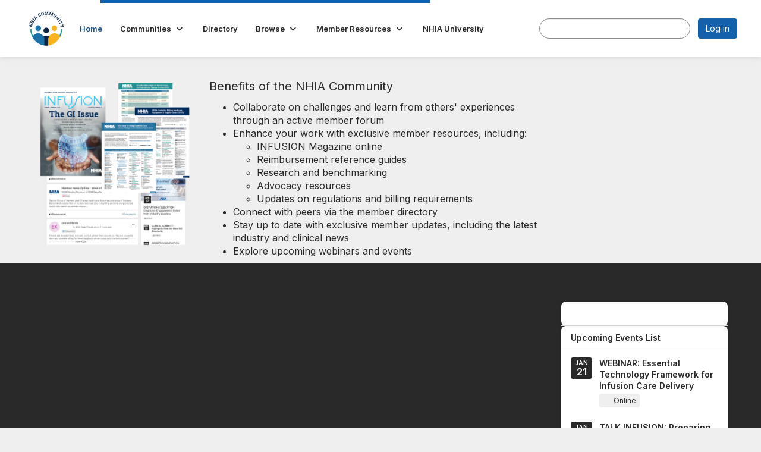

--- FILE ---
content_type: text/html; charset=utf-8
request_url: https://community.nhia.org/home
body_size: 32562
content:


<!DOCTYPE html>
<html lang="en">
<head id="Head1"><meta name="viewport" content="width=device-width, initial-scale=1.0" /><meta http-equiv="X-UA-Compatible" content="IE=edge" /><title>
	Home - National Home Infusion Association
</title><meta name='audience' content='ALL' /><meta name='rating' content='General' /><meta name='distribution' content='Global, Worldwide' /><meta name='copyright' content='Higher Logic, LLC' /><meta name='content-language' content='EN' /><meta name='referrer' content='strict-origin-when-cross-origin' /><link rel="apple-touch-icon" href="//higherlogicdownload.s3.amazonaws.com/NHIASSOC/ecc053ad-24bd-44c7-9fa3-29a49ab3f209/UploadedImages/NHIA%20Community%20Logo.png" /><link rel='SHORTCUT ICON' href='//higherlogicdownload.s3.amazonaws.com/NHIASSOC/ecc053ad-24bd-44c7-9fa3-29a49ab3f209/UploadedImages/favicon-16x16.png' type='image/png' /><link type='text/css' rel='stylesheet' href='https://fonts.googleapis.com/css2?family=Inter:wght@300;400;600;800'/><link type="text/css" rel="stylesheet" href="https://d3uf7shreuzboy.cloudfront.net/WebRoot/stable/Ribbit/Ribbit~main.bundle.47bbf7d39590ecc4cc03.hash.css"/><link href='https://d2x5ku95bkycr3.cloudfront.net/HigherLogic/Font-Awesome/7.1.0-pro/css/all.min.css' type='text/css' rel='stylesheet' /><link rel="stylesheet" href="https://cdnjs.cloudflare.com/ajax/libs/prism/1.24.1/themes/prism.min.css" integrity="sha512-tN7Ec6zAFaVSG3TpNAKtk4DOHNpSwKHxxrsiw4GHKESGPs5njn/0sMCUMl2svV4wo4BK/rCP7juYz+zx+l6oeQ==" crossorigin="anonymous" referrerpolicy="no-referrer" /><link href='https://d2x5ku95bkycr3.cloudfront.net/HigherLogic/bootstrap/3.4.1/css/bootstrap.min.css' rel='stylesheet' /><link type='text/css' rel='stylesheet' href='https://d3uf7shreuzboy.cloudfront.net/WebRoot/stable/Desktop/Bundles/Desktop_bundle.min.339fbc5a533c58b3fed8d31bf771f1b7fc5ebc6d.hash.css'/><link href='https://d2x5ku95bkycr3.cloudfront.net/HigherLogic/jquery/jquery-ui-1.13.3.min.css' type='text/css' rel='stylesheet' /><link href='https://d132x6oi8ychic.cloudfront.net/higherlogic/microsite/generatecss/0d638e90-697d-42fa-9e2d-8033ad3054fa/0fa7706d-c35d-42a9-a7f1-8e550321dfe7/639009682205570000/34' type='text/css' rel='stylesheet' /><script type='text/javascript' src='https://d2x5ku95bkycr3.cloudfront.net/HigherLogic/JavaScript/promise-fetch-polyfill.js'></script><script type='text/javascript' src='https://d2x5ku95bkycr3.cloudfront.net/HigherLogic/JavaScript/systemjs/3.1.6/system.min.js'></script><script type='systemjs-importmap' src='/HigherLogic/JavaScript/importmapping-cdn.json?639042481030027841'></script><script type='text/javascript' src='https://d2x5ku95bkycr3.cloudfront.net/HigherLogic/jquery/jquery-3.7.1.min.js'></script><script src='https://d2x5ku95bkycr3.cloudfront.net/HigherLogic/jquery/jquery-migrate-3.5.2.min.js'></script><script type='text/javascript' src='https://d2x5ku95bkycr3.cloudfront.net/HigherLogic/jquery/jquery-ui-1.13.3.min.js'></script>
                <script>
                    window.i18nConfig = {
                        initialLanguage: 'en',
                        i18nPaths: {"i18n/js-en.json":"https://d3uf7shreuzboy.cloudfront.net/WebRoot/stable/i18n/js-en.8e6ae1fa.json","i18n/js-es.json":"https://d3uf7shreuzboy.cloudfront.net/WebRoot/stable/i18n/js-es.5d1b99dc.json","i18n/js-fr.json":"https://d3uf7shreuzboy.cloudfront.net/WebRoot/stable/i18n/js-fr.82c96ebd.json","i18n/react-en.json":"https://d3uf7shreuzboy.cloudfront.net/WebRoot/stable/i18n/react-en.e08fef57.json","i18n/react-es.json":"https://d3uf7shreuzboy.cloudfront.net/WebRoot/stable/i18n/react-es.3cde489d.json","i18n/react-fr.json":"https://d3uf7shreuzboy.cloudfront.net/WebRoot/stable/i18n/react-fr.3042e06c.json"}
                    };
                </script><script src='https://d3uf7shreuzboy.cloudfront.net/WebRoot/stable/i18n/index.4feee858.js'></script><script src='https://d2x5ku95bkycr3.cloudfront.net/HigherLogic/bootstrap/3.4.1/js/bootstrap.min.js'></script><script src='https://d3uf7shreuzboy.cloudfront.net/WebRoot/stable/Ribbit/Ribbit~main.bundle.d123a1134e3a0801db9f.hash.js'></script><script type='text/javascript'>var higherlogic_crestApi_origin = 'https://api.connectedcommunity.org'</script><script type='text/javascript' src='/HigherLogic/CORS/easyXDM/easyXDM.Min.js'></script><script src="https://cdnjs.cloudflare.com/ajax/libs/prism/1.24.1/prism.min.js" integrity="sha512-axJX7DJduStuBB8ePC8ryGzacZPr3rdLaIDZitiEgWWk2gsXxEFlm4UW0iNzj2h3wp5mOylgHAzBzM4nRSvTZA==" crossorigin="anonymous" referrerpolicy="no-referrer"></script><script src="https://cdnjs.cloudflare.com/ajax/libs/prism/1.24.1/plugins/autoloader/prism-autoloader.min.js" integrity="sha512-xCfKr8zIONbip3Q1XG/u5x40hoJ0/DtP1bxyMEi0GWzUFoUffE+Dfw1Br8j55RRt9qG7bGKsh+4tSb1CvFHPSA==" crossorigin="anonymous" referrerpolicy="no-referrer"></script><script type='text/javascript' src='https://d3uf7shreuzboy.cloudfront.net/WebRoot/stable/Desktop/Bundles/Desktop_bundle.min.e5bfc8151331c30e036d8a88d12ea5363c3e2a03.hash.js'></script><meta property="og:type" content="website"><script>window.CDN_PATH = 'https://d3uf7shreuzboy.cloudfront.net'</script><script>var filestackUrl = 'https://static.filestackapi.com/filestack-js/3.28.0/filestack.min.js'; var filestackUrlIE11 = 'https://d2x5ku95bkycr3.cloudfront.net/HigherLogic/JavaScript/filestack.ie11.min.js';</script><!-- Google Tag Manager --><script>(function(w,d,s,l,i){w[l]=w[l]||[];w[l].push({'gtm.start': new Date().getTime(),event:'gtm.js'});var f=d.getElementsByTagName(s)[0],j=d.createElement(s),dl=l!='dataLayer'?'&l='+l:'';j.async=true;j.src='//www.googletagmanager.com/gtm.js?id='+i+dl;f.parentNode.insertBefore(j,f);})(window,document,'script','dataLayer','GTM-559X4Q2');</script><!-- End Google Tag Manager --><meta name="description" content="The site home page" /></head>
<body class="bodyBackground ribbit home home  ">
	<!-- Google Tag Manager (noscript) --><noscript><iframe src="//www.googletagmanager.com/ns.html?id=GTM-559X4Q2" height="0" width="0" style="display:none;visibility:hidden"></iframe></noscript><!-- End Google Tag Manager (noscript) -->
	
    
    

	
	

	<div id="MembershipWebsiteAlertContainer" class="row">
	
		<span id="MembershipExpirationReminder_4a77566ebb2a4e389e5c6d22c099ec60"></span>

<script>
    (function () {
        var renderBBL = function () {
            window.renderReactDynamic(['WebsiteAlert', 'MembershipExpirationReminder_4a77566ebb2a4e389e5c6d22c099ec60', {
                alertClass: '',
                linkText: '',
                linkUrl: '',
                text: '',
                isInAuxMenu: 'True',
                showLink: false,
                visible: false
            }]);
        };

        if (window.renderReactDynamic) {
            renderBBL();
        } else {
            window.addEventListener('DOMContentLoaded', renderBBL);
        }
    })()
</script>

    
</div>

	<div id="MPOuterMost" class="container  full ">
		<form method="post" action="./home" onsubmit="javascript:return WebForm_OnSubmit();" id="MasterPageForm" class="form">
<div class="aspNetHidden">
<input type="hidden" name="ScriptManager1_TSM" id="ScriptManager1_TSM" value="" />
<input type="hidden" name="StyleSheetManager1_TSSM" id="StyleSheetManager1_TSSM" value="" />
<input type="hidden" name="__EVENTTARGET" id="__EVENTTARGET" value="" />
<input type="hidden" name="__EVENTARGUMENT" id="__EVENTARGUMENT" value="" />
<input type="hidden" name="__VIEWSTATE" id="__VIEWSTATE" value="CfDJ8JEeYMBcyppAjyU+qyW/thRCdja9WWwaDWLt02EfGn8+AUO6Krmdm1h8E3jtPsEnZ/RQqey+ZdT9K5lj6oUvEEWiVdp8JtK/oD0XPGc7MwLJ0nCdUaxukca2P6THxn1LxvW/O8h1P/3PV240EmbFUeKKRNttSXkUZJ7qumNSwxHbM5VxsX56J4C1eQKpx0UGgj3X7QABs3wfIVVvFuHFZUNwvf/DedByOlQPWJHcuYJoCexEOQKqJVmS1ruX71Hy5/Du5S0aJAzSeZu478Ld6V762gvbCKJ2iWnCjL0o84XxY3bNpBZM0oyrgegDlfA+BO0USuAViI16aVY7tefbwUaoU56lQKnUIXA1YgKYSqlJOtiPC3RE9ecVv1bLtqn95WKPtDngITLW/45KQ/NYtr1q5erBqq4wFguPUFlr9n4A1DIT/JS7kSzjuu2Z7G+vgKltJeR6oBiyMIaTKBmzgMOBnTUSQVdRzY1uDl+SMmxNe5cE0ToRlfrzRxBqGHJYOrPbRWHZuCfyapb2GtD434TMizAtPw+BCq19qSJPmrlWQ/OTVUA+YlU7T58VXvomSQAGc3D+w+LT3zvJ78bIrpgv6c7uJijDqF8t+IJDDrs3frOc/8HPDBQV3yRFEbAeQWL8Ph+IMSFJPER6mpmJ/lBqliMGRLmZcNc5u1Q/pXOStUNUpT2Ohb6zmCKjuo/649kMop+oP2UM2UM32sh0opaDU15c85pjORKTCRTjxqB1GucrIDqK7ma0lEnfv4G33OrNxAd2IXKtv0oGTnCmzx7EaM+2IqwX/UKr4hkzRhX7zXNxtI9cdTYIBDMO9sjrhhtWj8p+Bjkk1BwuZ/Wc/fj0tyVv6PMBMj1vDZ12H920XwqFGTVcyWfMSg8G3lihsHbvsKU4DljHS0eKsp+sgnjLJwUXMuYpxJ38guuhKBjqzsUWd+Jb6YQU4iGEq8ifapOu2lJZ3GR0fLpfEWU3MJ47/ICz6b17l56cjczpP4THZfJCIcA/gSgdwhFtw9CkyKH6+5xUwWwku4A8Lrlb520faSsCEfPvOgt9G+SYWC51zpdKCjEo0yknyuRBg9tM8SXhx3Ode00PAgxg5UbUy7jVCBpmX1gOBBMmKSbFD0+iN9qa5JpYSd7y+CMG+fHv7+/fMbocVhsu1udxP2qquj5OUs1RjOySgqT0DhFNfizOLqxRu83ou9+weB0Y5MWQuRKpUJ2YfxdZXo5vvuWg8lt5DjHqy5FJbEJb0HjQ1RzFdSdUed03RAkpQZtxh/wutyntkZxSXiJPQWoJbU/j+FX72+zcdiYOu3SiEv17tJS+oXWk8WNELF5nyYCQHcIDE0HR1GQNLR2qZ/0xjvCdTBJUOCcXDDi/Dr4PsNo/M54MY/yLOOyfFh4wOnbvz/CZbal9Y65V47f027LN8qvSqQ8d+/6SnN8uKFdCq+/w656QDaSDYQy6ETYx6AtMlhPhbiGnbaU0/vFaNT5d0LaszbbMfHMMIPC7V2d4oQc0hoIFzXIwoLnPDNfoIYDyZyjWkOnzbGtU/Mt2qQetWWdmFN+3aqV1yhhpIGLG4OP2tlTZueh2uqw4rDkCrlg9pvOfnGmdxiLSvw1BWVeoGXXjRak8xfqzjMqOHXEmFLBu9HuxdjKD4nuNM6Kq9pRAcy8ontZItREt7GZnIR0zguksFKj1eDmbpbwqnxAn5/jhBas6z8Sm2JefOlWKRn6W1VhM25JiodVaDH1iPX6zDEZHs6pVtbrtu7ku2h05ayImY/T6gbz6qu9/wXgxUaajO5glzjBdNs1H2NAwUDzeGgl2ckR0GQKJw1oGrt7cfiUH3/lkkccRdo3TuI0RUXYEyad6W7T20LzdVqURic5l3bKVR5Z8pGjekJPIQo/GA+x4S9vLRmYvyj4n2ZqaoPOlmO2Z77bioVFYZsNvKDAKGGP4qpei+yg2g1lj8oDN0Tv3qmH4ZXnkKMAe+TnrHflDdM5AARs/iwKKHZg+zAcFKL1o1+9Ua9VwtfcPLJkLjXiHsSQhZa7x4Q6cS+54WB1zHLULKfXkHyQ++vB8ts7SGeYmdztDZoXfC44SJc+iRXb8ipK6QPVHtDnRhwOWG6MaZoYrOp4BiYSUO7Ldp5VG/hmbrHWx1bZFUi65Lk8m4l8qdcNsOWksjLwhaSpkKBCiuBEWhqQrAq4DYVdKp7jQDctb4S7G/3/iGz2YeOjRvxOcgtE4kd2o+iDMKkv3Dc1tSco4jyBvYfYhCrWdrP+Endu0JMGDV/x+GpPZeki0e9pDrQuXaDuVS5YbNu2bOG2/Qv+bW6/NLV0STPoswwqXQUrfqc33BNP7EDXTFDIS0lgcfE7P223C+9EXrkzMTRhKHLcIzB1hEuKMDHDZeBE5jpBsCMZimNg3XsF46ZKmgnCUjlQv+tJuHJlTffANUiZ/sp9a+C6nMndnLmJH277mSq3y0nvNpy1nR7Mzi7iUkC3sVPukRmR1PUnEyNA/Wko/TVJYe344i/8p/9wVtlifNNmqTCrVEz5OZStvEAaNB5tiEulASEqhMidU+8YNykLbpMFj4fNrA9+pXu5U3UOdQa+cLJua38SKAhA00zQMQoq5FtMZTlNgf3/8OI+OOcoG5wi95hymI5iAzo/nCcEt9YeVUQBohKmCDvPWGKdpfmTg7W5QPywFZTNus52KRKXLzC69OGh+Ici/VUUXI7vnJlF628rdGsd5P+Lzu9fX6x9fR6LBAOCXq/+/b5yHCZlhNpVf1jNhwX7Ill4YJMz6sY+pRO5IGJnKKoxGm7AK/UWWDpYA/LKWrEZ/5Nezzjd17FDo6TTjasuABXHBEeNzVhhNBBQ1am5w2HfdwYz/NVRJLI1JFjJw2b4bCPMIREK24A4QsF5vVe53Ue93n/mXXDuQY8Sm2z6rX/9fvLIHiQrN7WLEg3Fpz2ws9pVpbbAaF4I4mdIpzJoSN1Mp5en6IUQI8UUHWJ7oK/UIaTpjTECdwesJEs2KV8+8bz0IydYh9BxMCD8ZDwHB1/22A9G1nb3nzxvoh8+QXbBwR3Qa2nmdWzJkSbCrm+nmSYvSsruujYoQlZxbukWdIHCHftToJt/rLaQsvk/Ela1vuR1BvNLEQY6e+Rd6FK3/S65NFUbXogH/CvqgLQ/[base64]/PEm158yIGdAWltrOV7XIWuE3Zo3o9giKQQwybdL3GAnrG2rimWe/IMON1ETbn4NjoYh2eY2v/IPQ9f8eZsLT37UsxVIL42fneNpuuQ3q2tOSG7F2YrtmbvaXfejkykFkbGTlhanzSsmzuCGBNDA6+Oad4WV4e8c+MaUtFDAbfnsT45bwQceL09Veu6R1PzFE3/lgMOPNonlrPirc46pa2XxsMA+16CUjZ0W2/[base64]/5Pw8xcN3f3Dnoz+WIMK/cEYFYu4pOFCndZNWLuq/cpMo8KnZKNRFewZmNLNLppXG5LT3maA5dhPtUumol7bGcD9oyBr3VsNIJtblMuv9UWTdskLdmlSUY3qbQPmsoC65FYYLY7uFUv0TVOfJiyOqjnMi5UMSbwJcUK19NgfAF5SCwakO/yGVmkMFFL53EIXGF5bZAL3hINNhgSnjMA7gRAU0tH3YA4z/HI88vaTK1DeBk5IbDf3FLexxVi2p0D60A5azgiceg1QGtsDdm5PN75NFvuTjFunYb6uE2J8LwuwRulcsRKDeFW84AsaBF48iNSnOvw0PVzQE7aHKAn69Ce4UE99ZFoZsbd8+vTnH8QQDuzdQAvg2j67P/000+h1lmKO+t5icuB4HvnqCqRtMXSRLRzLHfzPFkwqheBGu8GP7rU/Lt9PGfwdHgLmqrERvMQUN23jC1XuO6FF2VCsnN/g0v+AAuUirLwbkiEVxr0uyNVLf3p4CLG17Q1H2D/3b0pn0U50RHRMO87NKIfTSFHp+zupaQ3JWPBt6U53SnvuKDj43lMW3Xp/qxAZ+h2NOx+c+RZJJORWC2kSGRaz8E+uB1ujhrg4lbDttSAzbEBigjCz5Ip980HgHyqtGCF0B392IwuVUgLUIC58MB2UDxnEQxxhgadIc7OSj7u0Bvzf7KPerkr2a7MquHbiwDCKvD3t03O8Z4c1Tx+EwgJ8lgv4A2wUFYCXXB/TM0G2JbxH1Vepl06p4zSIZSRPQPKSssYTtg61Jct01mcrQ0z/eJEtlzTfps8Fu7fFwsepKuv3vP60KgLyrMwbGeisLjdfmXh0rdFEYr9I/QegIgWag574Hd9z/plrbcfW5XQw+eT9CjpxEmmDvWKRHSuJfTW63OFg9Tw516hBWWc7UD1/1SusKSDCltPtuWFUwYjovyMgMNgQgr1mUHZlbt+jur9GK/Es1OLuytKY2VKx2pPUaeCwTepUYFv82AXV5qPqgAVYJrajNDguXFcJK1sH4dPCLjgNWy0wGnwt3CI30S6snpTar/r49yOYaUWsSsy7Jp5BqSotgb/mGtLx7mpDbLQDwwKWf7KAOXTzFosQwG4i6f/Ii0JWeNyh/Ds9TygrhND82VK4YHH+eIhROA4W7pMYn9My7kdEBAFapQ2Wal02LSCLmBcj0b3gyXfa79KcBRu3e7fN9VaiYkURN0+yOsoXij4oH5q85oHieYsr+bG9MwvGeVYYhnqjxT3wsBzj4DmRguHlZL9EzpelRHpIHXP3EAD2lqLQWVb/G3MFmuYKGBqG4E1V6lGd46f0BTTUzYEaMCcgdd91l+wdqQqVZtRLWl/lFzUJL+dCmQmE/69XxFirb4c1yKuFqYRU9WFfxvUvnMPb8+q2rpak1AnjGy8d0/ydKUQcxYlw26Dgqlr9fxfkD1BU/oBa4inaAY30YL1+WD92AuSFd6aWGG3fr/myP9NtYpti+lGWaTRLWBcbUxwNZl4cC99Be8+z3MQsX27BhAJs3bcXm0BtRiswP4IdR+WvuPkHabED0r6y7UxRECaIdyDc0D4bZrWcc1XkWl6avjnDZjdgq3J/PVyAD4Kly6k1es+Rm+aBIdfJ7KkGPwDL4Q11vKPfjpJEA/QjAIIkFBhN57ORTvIpk91ECxrZjblyBcr9sdy/EEDStcZGDpH4vD1BLV15mSaqec9djrcY2rJSGwkyCNmufKN7sEErP5QK4gWzV1M/FkdtLHev28wd13ZBt4UvX+vcSqMaosRim+wBciDuGKYCUACDr+sW5nHU76BkU5CjydhK001+jcEmUrpjjNFOlSzXbPg28f7+Y4ixI80xovtdGCTDz/cli6h/pKHn9IuToSkqZALXLL4TcHfQbV4xJ4rHL+gSy1qkqT+ViNedQdGgw0GFObDfCdBvgOUyByMeg49y4Kg3s2plM0zmtyv52/[base64]/F8QkLpJTsfzFlAUwba6bfB1iYV2zqfEnjVOxp4Li00u4vcFdzWXqPR0uxjZAvdXK3uFnsmvpAJbv5Bm9F2dXRngsNnm77Q3U1motMmRKuAiFGl8/1h4N0RHZZZaIdY+ifelmU+/JzVHkHex6Im9V1/4oKfjXcnmsAR0x0RAbXLjWjmvsN6Nli0k8rH1yi4ULoo6E73RjigQpckySx/i9OroZSSgegIksztzO3egBVlp6va7tHEd9TZbXQhp6gFKaZWoEGtCH7kamfpvuIQQ0If9J3a9f+wAbiEol2965XL4JFO2+9uwkWv88QuHFlPPHNo/ODD4ycXe2AW0wfBtzvJuZYrxlYJPe4YZrLksHfTcNoHNZsv7BJEzFuJRjZyTjVnlooIRK5bSvJnCqZAwRc0rfOm8d+wUZn1CZ4yoPB30CSukNY+EbkmOelLYQyNP5NvR94XZX/HKCI6+yqQs3y6YCzYt6CVm07xfz2knKHyAznEYM8CnDQYYyRRAdgv+K+CL8VFEONlQfy/KhWaPMZkdyRwgtRufo86uFDar/L9ItylRey1wyGhx5fD15q++BF8HFAoDkrQ1KXG3J4REtkmgR4OKB13Xk+KXiAK+zS0UjjlUM0fok1V01G51+fUsz/M6jWT39WopTz9GsKtaSwNoin6+1+3Qmf/Xyb/bSHc5A5vFtQtDqA3Qc0bu6ddyqZodeDvLPFScBkOM/Qs81pV+56BoNn1fHrM6EzHJcgMsHhiB5o7WG09+KRAILLy+zxD6y5qDK+j6sRUmlFpPufA6ZTg/yuSlKsCUPUanGZUhvOhB4Ii8l+PtCtbBhcziQ8X8FPtJRsShuQ/f1fMQ4EeWrpaCZ/PZG0itRyNXdKlGx/9+eCW/CzLsLOe56XsAcTJc8YFUGBW8QFuL5mgttVNCPUVK6g6RAB2t4PQjO4NAyBoPzW0h3h86xKuGN66bcyC0KL+AiquwSMbklAnXiCR4UENT3ceEuW7SA/qJOHhqEzzhzuYpLkNO+HhBPogJydijMVYx35b5tCsJYjJr5Q8rQsoXmBQj2nStTDm4jDYmqMCG39yLpun6K1feDS/CBCAhWAPYunPijrffrmO5Z3LOE85kzg0WRAOkb6lXizDhesfhQGDgPm/0UbjPV43fDxUNZJNOXu5bxhdKuNXrc7axOYSdUNIuhTPELWDTv2EFefa6qqUgDIlrio1MYyO9Z/jmgs9YzT6/u1xtQRDyezUDYYx1Xeo6gcbjv0/Jm7b116SglkC6OyIt7gE8nZiUEXsrhc30oUShJdpUyisNCxOSZrvZcEnK+ag94V8xQBTGCI0CHfPHs7ANY3wK5KKmwVIm8GBCFipZzRyMcoS4b5zSvhN/yEs8Qd6A42YdpM0UyejlizaTJur2vjUTYOgU+u/x2EeDnlaqcoRlR7+wSlHxujLjJO8ckq6PG1nSu7XVzCFmgEW14WmXVOxX/neyZjtaadCYfE+4MTbspehUqcmZ/9e9Ps4yvBBl9HQi2wK9dfSuW72FhUVQLFwtxQx9wqMem31DTkUV3wOLqWLuWBOed5e8Lah1SM+R71bzeUMl2oaBgYu96+RQRychyNfMZgW51qgR7wK7Zp96NwlcS2j7DjOVRrM7nAef9/Jid91sLl4KJK1bvjhDasG2WA/lLn1e58kBIrdU05vLEgAkPUxaZPTxQ0AVELibJ0bNXXr5T+j/Eo9iC4Olq21f62MUS8QvDEMRK1JzDUehbZ05NLF6q1dI+4yvHClHSY/IY5I8/DW2Y/Bz26iChbj9jdrZGWXZTfg+EWXmKkp7aGkChuXTUBWw5R42tZW201pKB0J+ivKRrK1vvopCBw+c8Qpnqnerg+9isahu1VU44TF1glkjYHVGJF4btxMmYQQCqimhei6vvKDs+q/zXHvc6Qhr/g65jQCWFb8NqhLf5OuQOOE5mVPU9Loe/E7h+TRl1CTPfZeMPIXlTXybMHWYYWSd0gzr78n2M/xfiXFdRFgrr7Xf9cWGvzqzm8stWsZrSqQpReqgMJ/VRphRod1k/Gmz5QX/3Eaxcd187bGU0SFq1uUuwZvOxtmHC51oCZMqF59M+kpT3xdZ0RpXFMdsSVlNIn7Ho29aYLOVStVG//wpxLgkxJoKS0wQoHcPx7fCaNx+nYyhl5u1kcczBH9qnK+SKe2M44lcjPXi+DAMAon237lAGUq8iwOZI87IMQ2DpgkVoKwLxoZ5DwbdZbNSpptT8DQLDPMna38UtiyNDxxzGhVRfWVLIv9YHE7tnjBTvU7W+inNlJfk1s6dlvVRWdApDJ8UMbCsETYF/9vUjR4NzAINTxy67d+iiMkrw+vU9g/yqmci5KWHVR4rXb/2StMRsdznhXVlvK53hh519AfEyv/S8qfcStZBzfTjcfF9bBY89ibK1kVRzfnH8W5k9ETkpYpyoKsp8sW2Z8GVMER5m1tQFyjSPMbqgGiNLz/UvnIZauhfdcegNXHPpRDR2ju/rmhLTXQkC20yqKhwdMPjsIJpjFHCmF42VX4/oQQt7OZ19pXcWDmbhLA84Jz12wZ8gjtedKjIMf/AzPDJnQntm3oPx2mLyflbRTjCTS5v5WHTaw15+KKRyVH7k3FGn4Ei8OFRP1g2XAzih/aua0aXHX2lvcsbtWNvvFucULuWRfXITHbKmRvH/Gaioc52C/oXofxOZdFjS/delwX+W+wEU/xLVJUHnJGDB5ui8/+Im47VMktfvG+l44Y7Ichg95EVrosGgiFta3UrsbF+GNJwnjTt9x4IAutfgvx6i24RyvzlLfmSUtU2TqSEkp50o4kZs6FQF5f+T5fS+jzJvEwzj2IbxHe8fYtFR/D+Mi8Qrm4vAqgYWctYNg6hh9vBdeZMyuti659/nDL0FGbCp59szuXuGCCgVQfN2jKUp214HzzCXVYR2tosGJi1+6F2HH1zLOTy1uQ/+GpDWnAXUyC0evepZ2HxwHDOW/kg9nq8vLbzzoCHTEb52i71zJONVNRsYtqD05uEJ2JHYViIBzJxRr8II75gR8Jo4R5VKuMpUS0IVvbsnP1mWeprndsw17fDbGNffnrmIjV16M7/p5arVMcys+6E03dgIuQAisKxomSeie01/JJtqn6p5XhBiIaOP5jhOVl3GpDyDYL9yIBgZpxMFRNpzFrm9IFrZgau+ph/19OUmtCobB3fuHn8JFqm/+MxlKE/c11v/QeHbsOP9vzsrKZLmUfceDGXe0UQE0a3nmNVnj93295dTr4HMI3WOWj4MOTLo0Xn5hFRJbWjXnZsWAioAgyLtDpy14tGFdDd0QgjRAQi/8roi8exenSqp0i+1wr5rsCz0CVVvhroA96YDiYeT2U+97fEReYkvLCkMoGb7ibheiSTQnHHqOQz9Z1V+7xtgbEDunvEONYzLKqATkxD0wRTg4e6fjjREriKgzMPBVdWBKSxggGU6bQwQu66kv29oHe4/oDbrLiEPlahGg+CVLDl9mDgO2ShdaFk7nI9gWIwRcajbjKlLx3VcpmUwpt5itySvpaf4tAkqEdn5yadXubVNpD4s3eI+f30KgzQS2IZBMPdeg7OiXETlArT5uBBvhjJtNrn7wB11KyNiZNujz17BfGJvb8YGtqhdHHyTppt3LJ45tPyv0P9CoE/lmH5YCrvyNaSVgeE7495vcw/UVAmDkbxZlLMFPFPrbWYaGb2eyThv2HIj5EMNL31pi7W8kNm9ysbKEEvsLgfWvotYcCrntyvpi9gG83gBAxGkXuVhoPIwgbAciTuZiO+/KljK9dwfmbzFmaY4a5nOd9O76mMeB7ydQNZ4ZRpUM+HoMgCL2zk0KtjGSlSrDnw5ITLgYF8z2+uFPB9nL6mo2VdV4gjJ2JVfGCIRkZsrQX9Rdg0NpOQPpoxhyYGr2IwkUuZlk8/cfVejoMOmrHCejaajfDWyebBB92FCftAO4deCTNp0EfexHMkMtKM1g7/WHwEz5sqXIzWtU71lzxQ1XoIZPMvql/yAHnnlHV50xP0fi51puSeFWRivJZtm90O6EQQeJa/sbFC3Wexv0zQI6K2ZuRLobOhI/WvmYhAkVr7DlLHbLkW4DRZVD8YCDlyCK8IOE5Jc7AgzwgJ8R0aSOkDbLnXoQZb42W+Yioghb2pyiWg8f3j7ygb5zuKtI417PyYReZ/MYg4zRVvq15Qfa/[base64]/AhDo3Teo6DdfmIYwGR8dSKtGD13Ztuf8LPSCsF6piNGC8QX/XB7/[base64]/+xvqmWTP5G6uj0kB2BIW4jv2ACB7+UMu0tZW0CpuKFHvDMYQxlQAr5BVfpR3vHSg/+wHXEdCNqB3rkuVhrgKmkCMtKd38ipaAiV3P3nVXvGWvzS1h3/4h+1mKr1GcUfRG9umAEKY1FCKMZrlIp+JXBQONXQI2My1DkrF9dI3FXHKtl+m4gkFi1TQxZIuhNzqGhAtnPwqMKXDqXLWMsh1ZFOwJS583UABpnnXaGpaDjHenE/fxJXnAVMTh05116m4/MinY+KfWw9d32z8RV756+M0An3FPZN2T7g8MfpINyC/FKDNmzsZnfLfALiV1XNgBHHFTYwxPW5ru2/ybBZLj8pyj3rDTY1d2pFleb++HvLGL7FYlTH4vCSsio8GuIMEqyFFaV9CtNLstJnhgiKD7JOCa/QvqBBHXHrJCLJIaype4tUrR7HGk6416kzw4mJqbFI1vndBHMAiA789Lp7B0sUqf3JDf8MmWTd00KjzL3Vu4mVP6+fOjKsVkiDpDhSGdF0FL0MwwP7RAyKMljL8/[base64]/Z/VR2loZ4whTMCnQ0vmJFwiz9I/eKgifIIoRYoLFdyTeKvUZGfUmU2IWeO83hrq5tyblYwH4fCXk53KgJQRHde6FZDmqyXrnKMaV0fsGoUNsSbLIEfjigLHi9loaXM9WsdpPsiVuvaaxq1smdyQ61HJ3yC8PnyYEhShXo25cn9DoNDLZIF/iW/cwwPOJq97BK+A31IMxwXx7amcb1N6FxzFHhPViH5UaqYbMOJm0VhOLv1suba7xBCHwXarQ1ISppUs6mfCbN9TQD3p/Phk10cJ7xsgM4/W9hDU8zQQ3XclaFsoMkeJ4h4P/tXcbXWmSeS1sHcnvKHw62SCBg0isriqFOFT6jcak4+jdH8pTAkRvbwX31TGzL/YD2WhVupsbRLjtdw+0pMiqnT2Me0tWHX53dC1/ppgRFzhgKCP2a/Hc549WNbuo3LfD2RcSqV3bK/4P1+8zJ9yDKD91KaCNoClCXw2P1bGJDteCc6WC5BrcUwsyKqq8iijdytXqku+XTMwMcHRAFpuM1BzWane5O44tbSq341qOsvMksNKDto/1z5jowQrwERYWpvbRyGP+myVnv7O9Jz3d9G3QNTj1I0NM9sKlOW6QMFvWTEXW2lwGFfRMKipdD8SzMq4XK1lvHAJ9R5Q3JW+v9tBP3U5Zl+JqgzO6Po5vipbrklGZatrv5heT3h8ywWm9Q4wFdR2y6x2wDUOhUvAcu/7MEE/S8f/Et5lM4Vw1rsH2d2IhACDTbr+KwX7LEZQ+ONT+N1nxwFxMGvac7+zzXAUCAfZLXKF73c+t85HORfeT9A1GNu6W4dPb1uiBDf7PUClT0+xNaJ+a97LjN8zi2JAHTl2xqq9CPSHe5yvUmUaPIHTOXCqnWg6XTE1SfFe10L/dvTEcY3hEVAGheG9FwFHkqUeHHA3F9xN7gWCquEJHv3fawrnCFcg5bVFske6B3GhOf2XegEnxyT2RyZTSbdd+kToPPtA/1nb35zoyfZ+pT4JslaJibAk71pN5Bc7rIchfVgcLdPPrs4XeJN8uNHfQluPxW69+sd2vXPGzcxYWPoI9E8nUwmRCDzNeYQL5J9dNKhcgJZgSviU14ZDdnAeu4ssPhX+64ddFzpJ0ao6UkN/yEfOybZHOOUZOFOp5qPHFDH0EuGW0iZ7qi0EffwjbF5Dpeci4XUh6fiXGcCPMQL3L7c8qRPkFw4RuveULlcRn/nNhtANU3m4Tr4zVY9WCnvUf3xe8TA7VG7NpqS3tW4fDTHfkR7cRgVruXgNXdF4nKhIRN4vxcRJBOMdpbqTu5f6/zUunf3zn9w9PZA6jSjknCfeFi+0LW5YpbMfVLIVPXi9MeuvPUE1QpWpq5ZAMBIDrKTibDs5zfXUsNSOhaPHwfWfoRFwqOYXoDXR9vGf3mkjX87osajvWNLegMpZoVlJ3L4RBRflmZbN0GkpgwR/OISpxmhCIZJAz72S6j8uDU4HvQqwl1cs9EU9oEEtmN3haH9BsCkWRHODnZ9pxAMsj3PiuWFanR3aft4FaHnCZa27yUW6nVe7DJ3Topu+mXKTo9w3GT7xqR4p//qogAZu7wS5ApEO6W5r5VsiEPsThejEDPfq+2hGjxKWRbodaqL9ZwTvfCpjB+sEilVcL1JWnr/TEcss5KXFcL1dgpmNJBW/CJqjPzBeqVqRFM8lA4BVFe4xQnveqEJZ+Vpe32J+Wls05Yi8+Aj5p12CI/vz2HW+nS0CZNF7qnL/48lUk65imOFAdU41Jwhfd2nl2v2n1wwHgwJ7z73S/OJqbhlwnVlE5d+zUWZuv4lIVEdQtH356vY5/+TjIYzanxlssUC8n5lPcKZZeaWFoXjURaVxt92RB1tIkRDBrhN2rm5gNWmk3XZAYPMAtvYZzyIW8YD7jM7IrVkgXFbh+hQAkxuGSCCs7zGxpBQFDgA296Swdh5MSki2HW/WHB0dIqBUGW8xOjJbF2exQx/RYnqD+yK9RnVorm1o47/QBJheLWxDHVokq+ThFLyHm4vecbO0cShFdrNw0kWXVfuHZCkbDyIkieHfK3Zw1P2wok2BBvhVLo4fxWsCTPX/tPFdFFgltR/BvYzQ6n0LhA60e91KNjTDm/MNL6zJUXxlhToagJqGQiSv/AWIFA0/qPx3xarRUA1KY3yK5f6BVq5cfLnjGhQRBtIzbh8It9tWvS2KX8q6gngy/V+/RfgkdLV6iJgzbHUswo/ypnZISKL+BDhNnxJ5bXdTUjbGq/dF0b02haWq1mFzoKu/sAQvocMb+CWvzANpm0dupv99cYIAjSsKqIMDUHzCJECCM3uduE8tnQWpa7l/E2J7NndGW4aFAu7UsHal04ir2MLY0rL7xrqioG8VLUOviiVUQNRQq563jZJc4/6ynYMNrEI6IS44PCjHFHGnZy9wLlOq1UdKOs0h7rkO+du43GPsMpAyZEEoLR/tPi1Knoqid0xKxWqTg3rtdCSeGZi28hXddXISqsaJIclnlO+O8uNMhy1pq/cYSpCfQd+hGh4OIKze7j3+Hmyn5NnfSeJ0WfOYzELkot65ZjbxqKOGnddxeiKKBU4AvlKCNpEtHrN+cnABpBA49ghr7WqRy44M1Ue7ynbR4r7FLYCmoh2nw8ymtUHn881CWB+MAgXrTyHcgox9Ens23JzwA6gadkCZj0qAfzXXWnzp2KuH/ibwcnfI3+u6UXn6aw3eXMsckGb3oAYqa5hRym+IwxDCMQwjVe3r26T9bLSqRrPuL+WcitUm14775azQ5E9i1oRsa88zqiCObsCWuCsWBlJ9UCFvyUWvHS4GpcuDB6RQiUqisC6zmHJRNcncpXkITelIzpRqxsC7WrjFhXV4F/iuKrhYJpmbYXBPX0jwpAS8GVfZndltOe51Ka4eMdN1jYDRQ6Wr7ZKHVwgj7i8vq8oCcV3hCZ2t104SqaDfqTcT14KfwsY31oaNAjh/d5L/kKGXnz6vS70Fl/a6Yc5ZU30PWVg8ijFJYNPD0i2vDDL+w7hDT7UT8wqVNtfDduBP50gpCAwYMJJEc/x2FLZS6nx5ufBgxzUMze/Up4hvLbxRUVk6Tp88rNNN45cDlp2RKydjXjUVvKeaHiPN7MzDmW/RNhPbFhMLT+XUarYV05mZaLGIYqnJfHVsJqDW6h4LpDgFmxSFGyf0fPFtCiUWRRZKA7a2vygHJpn5JbaB0BKsXOmI8zMFheS8XfqsltLCfE3K4vdIIl1fM3/LLRjNVJD2MMoWEzDeWqK6PKXctMsPovjKBS3TA49YER9VWjsPPYEdMso2/g2U1NS6Zgknq1aSqjCHz5X6K3k2HKrr/[base64]/ALLTQva3eg5gLkBAYzFS+Tws/EV0SI5FoCxrzlUsUdFBjptlyeI2nwQXiUdFrMmYB+CWfUwtNibrQc+QGPQcK0hINLSXfm4xJKsrndIIjV/zZLXrwSPu5j5Eqw8cTJw0GEcT3xG+8ghfAQUBSrfWTO5l0GXhNfnqhiV1jWWClr4NJVwrOXskdjMXwKiQOcAm4OHyiHrLum6VzL0IDg1Wxslcy7q2C5XxWDmsmI07j/igDCcN0X5qw5AxJTxjdiHTTmNWet5f10rE5U8mzDCcculsw121WN7LMN1PXQaQH6wHFSOxoRzIKtkc5VFGno6k7uB9VKcxLdux6mUCv1zaslog6wrJCGKCXfxYpgTNyoapnhcgwyfgDSvp7zz1i5BxJeh+HLYA5QrdGcY8/Fh/mQePnuIwD5hEY4NoiD4hZnQNQxVz5J8wZsEMKQ6vPBWv8UIb3PqD0s2uQNBxYHXQ7meMlLkLU/[base64]/sCwhG8rCIecYSZXbAQ3UxQpLhS/6HGjqQYuVCgiuyaqbZlfJCwU+atJ8LzvVPnLrDJjZBVBRrcR5UDDUr5iYq1Cx+IJD4g1CZnlos+p3xOxxIXblYdFFpLngmdS8xuPxyJYUaVbMQPFiTcgIiWzhAZZe8t6mJ1vNGaC/[base64]/tzUB5Sd5IDtK02KetbmFmWUy/KUm0ujDK0p80U1HLeVIhi6ZjSyQjeaxDrD/0p5gn5l0jvVVBnTRX30AoVIxjFVrAvMKrDbgQvJfd0alm8lMQdLWNGU4234LehDww3tpJpiuWv7LECwdpt3EsSa6BEKBv/42oYTYvu86O73WkhprpXZ54W58OIrTXYHICmWRo3j/7d8OIEQM8+dzn+NtVA29/55JiQdMosY3suA8cC/kOnQyR3PNQuy5wpmJwQLAkOLo8j8pBziH29Tjjxfg5ZKrA+v9vAyIjTd367IHGp09mVPvAdVsZmZoE0CYPtm29ZyFkXcEX6Yv1/nOGgb8dGN5K5C2xNrDO8Fxzt+eJ1kmnmPalhnz5j5nGj2wNCWsM8ysN/IKBzXWNQN92sWrMQX7NHN+2L0glMVToSV5Lmt7C/GApOYqYgcWMfE6d/eHiOAHmK6Yh3UsNVk4iOpoTKGIRz/qPZmwt3roOp6i8CN8rV1iFl82RlLcTHD9WjZtiRJLgRUIMdtxbeDYVHBqoF/FmWc+6qRPQp6NO+hViM0UuzvFGHX/qaR7nFxhzbyqWKLxIFOUON4iAzcf8xtFtOfuLHx9LxMAH7TgqZ2uFVMongx8u++hxYfc+BYuul1jsfDGiU+v4l1UJ5HR5UHi9CNtXJrcgf2dGuc6gqrTESQA4RUjvnjFOfwCviV+aOqWGpia/zKImdF0RrBaBbkak76kAbVIt/aiMHX/5V307ZUti80IGFnM37ipJ+zMGzGuiQCsy9Qn2ru+widM6ExhzI8PZspkSG0P06xt8UQgRFBHslbWsDIngZ5Eq8yM1V26teY8lv33+4cPegF0LjYTVZGITUgYC2q4iHpXqKbUmn+/wW6gfuqRZdKdl+S1+o2hFV0xNYjCechQtz7P2HOvZ+oYRZUi5OApY1Se1Ra6L/1X2zqpFwSL+B5Eg3lbOEfaRuZpQgvuUA9PPdLSBIEIBPHURgkXZjApJPgaD740Ee8BuPNzYq3kD6TC4mTMxeL2g1CYIkpzoy/c3S7j5CY9YOhL4+Or3hO3WTdCNDQJFt1QQAh8JOtGiXce60UwpFnF8/0AvlmIedAY0G6RBTzpo+zZuh4kHblq7FjxouPAc3ctja21J6HCGzkO+KQ/XdNv3Fdo7Y5t6jpPPvHOLEkucG/2i5i04Hfqt0OIHYwDVmmUNv0j92OVTK8dfGIm05TUc9p8t9q29G6sgSxZ1nwPFj/kbwBt4AbGt83nsKW37ensNm61VD/OoCHvLDg+ouE5u4uaP3mQ83i+0a1H3ID8OW5BqA+62C09QUa19frVGg8Xst6LSo0+vJzeBkd5MrPNmwZp7r6bNe1iM/m3g9dQm+LdWglbYAZKMzjkQqZmNtMDqSGvUdUzk243EEo5HMyoLtigxF2yp4RhH7BznXG9QMjsR80UV6Essx5XSQ0eMfdyDLDye7XJhBE9PJjfgSw24OdxbYkRqTbDSjfMlJY5ozxO0S3t1gGw3J8yJ1vs6hKbJlCyUWCnlkjXplmL6nehtJw20wDqURqqNVdXt//ZeJiBjxuZHzwjgtWFDZTTFZ/kyjKNs9kd4rgy4wJjX43kBxmM6TSB97WfKqp3L37p7wV+pXGldB0EiTjToPhQyI42CGCA8FmqR9jfsmIJeksu3TNELnwZRKqta0daRItSe+HVazBOmylH5ytUjDqEHXDl7LR4CJ4APmi83KtzunTxZJYUguOxNg9ZJbJp6lXr61koc+pPHLoIW7DwVP8TjlC/bx9ua8JVdS+EbNdXGnvDogm5QJdNUUJbi1NCIcNO+1w2UfX7OCnjsT/k32imtJN193FbO1Lj8FhgYVEEQ2BYGIVArwvhClK2PWyci2bu6Cki/mAf57bjkPoJbCTjdXZZ5E0hpYMiI3ssn0A4zr4Hiar9ddxki6IxvaVRFvZi/nXC+4r/DPmgRdJA9j9WRDGvOKG6/HsSCpFWRRdaKLiFT8M0mhCGrsyFb5UVPZyKglzkAkP2YnQhX2qNL0hcy9oeGClkHIiU0H5d+WheRokTiudPgszXJ2bynfZfjl9/h1VrUhNqXDe1cJ5ax5dcFrZhINbz/z5gpTJGy/gVjjn9rbyvRvMY0hFL7I8TDQ9zG6TeuToxPXmg4P1x8E60gQMg4XZXkXZTVbzbS9PYuxTGiNNyl9K4m7woqDJuPsYtyfG4wuO4gBnfodP+KDOcwiHyrF5JvwjgOFO1Lda/MrpeDrNeiTtZIu+6YSjrp+LNq2/gXEegKOwHWmG8ILd5AU0rVNlWqtS0FuRobPLB8+Yd2q9UPHYZrrFTvpiLfPtrYWvDlwWsP51r5J/wo42T/g/0Ao0VtJGplR92jMxaLAPEbULj0qYogDlAFh5VC8RdZSuVaVad0Y8Qu24TQt0pPT9UwBMzTmHqExAL4ckt9OvN1fQ/s+p8vcbutHA52A6qZcM6ZCDeA2pB1eArfpchmgZkk93VzNai1Riqh/RSEp4tTJ4MYI+J3mttmSga2MO3g27K8DcqTKezcjnI+Krv5MJxVGGjyH/bsvlqNCm8pKfvIDKHjMwE8RHOI0sjjYbvWYAeLKBPPwfB6L5Z9WAJTc7JPgSaBje41tkCwfrKeEsBgTUYEEHKNtY9hTyFSfTprPzmAhumcG86NhRRqY7y1PVLsPSXBSAtmnjkmNezZ6dMezUvs+arbQpFj1o8amDB9usWpWUt12ED5lvr/JChxdEvWSZujP28HZeHnvQSXaKjjwrzZI7ir04jB4UkWtrsVi9ApqBUBa/dM2p34tqjg+2SBGrlpstB0s4s2Hm4Xjrk8ip0dXLaThplRqbzGOHFPQsi6/+dfEde6FG+u0Jc3Rxb4gK2jL1KZuUHUibZdAY7qR2yM2yW943tG/ACsJY/RLkFPNYu7rkSqiLeADtCk/bNH8RpVABU8JLqXKFAhy3svkDlfU2hg+t86iEiVWtwLH7u75aBSIFr8fxVwBwM279tX4yVFWOSWFf97kBQN7D8v8D3oHHZhbcaun26fPOa6qWiTkuf/O68FFtstelj7i54eBuIJ2MiDscDHzZgSEJ51Han4to8Qe/OdlQNA2E+s8OCq5ikFlitqqWCZr9E4AUb2t67z+6IX2QqUIBRCQO1+uaEXc1tPNWgNjFv/9K3FAeCpIOBKnC+RWxjux+NGnkAkJhoRWEwT/YyI9ZKIXkfOzzfrzGBW7IH2vdIkgpBD/QaWYqn2Qe+NWTqH9c9IaCSO4GmddxfsHmvhErP2LMF2/j/98syoaweTLcCkD2z8YSmpO/cKNrMLPeeqdl4ECjN7rVu7xU97ower+D38a7cmChIO+qprqjZu28MQFy5DZfkHxCW/AyhEvJlvHWJiyykdJHUkIWw9ENqygRa5kOwBq04mwIdpQSc5UQBFNxqEArsHrA7cmXx48Nl76PhfnDLv9wC/em31zsUrcaSCPs82VHkWOu6gqCGdYlza6L8ino5YYPCASl8ZOtA7cga8d/xHTdsmMDrWuOjWqWkHkPJWeSv33rQHIVBIbtprxaPYrkjDIQq+XuBPmtkpyBhJrIL7ml8gyauQWnwWJGmUsxzRR88RJf4PPKrrmso5f5wzHmPNevJG1lsNXIMFjB4YQX4I1PpP1e3Mpx7x8r7tWpgcKAGT7/jpGJ7gCqZp6MkAj0mmSbT4gHFWZc9/RQZ5LYvRRksR3tHXx3mKnKk7P8yyddOQlt7LlYUm40uBJO/6d8yqa0Piije06wyoAYPqFZC5ZAxdXKWoOFsB+dsy+Vfxi3YkC7SwEhRkumFuZODCAAxyI9u+1UT/IE934eV3uK6FUnx7K1qwsZP0eoxEbLW+0wEytPObFBJRO2RzM3H/9giQTpHXFyJaJ6lvEo1xnlKW5B2OVZ1kj6c82XLhI2OAEJRiUYKWTdxoFXCkm5oTYCrq8HZwqdTeNEXBfUtAQOnZQvpVSHUmlD3PhG7Ifhvh2Ag41j/3WEVzlQdx0VOwumO0CmRpbc2y/PrlrAhXu1f44UktvdGYmMkhGLITvBreFWroPT3+yVRInGlh/FB5cDXd0bllIXLyObG7IbvX3QaQw8EzuQ8Ahjkn+fXNOUbxWaUPxW5pGoPCN45PnqR0VsD5QYYbtlf57a9CHC4/6K4KLaWSzeNJkdj92kx2JzLXIQEyF0T8zZzcP+zbM8qmSN3QD0pPA3VP4Cf9qij41QNAzpTh7aegIlNSZ/vr0BpEwDVCnhXliSoZPCQ9+LRYZQvS6Ox2bMULQ3Kc/vPm2x6KB7qw5fUVwuPEgYLf4MFtvRQ0M/hn8TyHzjX3P/ja/Wm6kSXTPj5qBF4uaANsR41KTdAn29Co4HLUgNfbPjkHQrK/EPbyiJVlhtG/[base64]/YUZHciCzoVbKHa4sYnrE5IIPGeku9kcw/d4WQePBG8DCynzR8GUPxWwDBmJQ3KhtxmOj5xLnrQMFRD6c9t+lui2zbteb18ksXLElIJZoE8PAZHeG5ooSKPDfTYghXSc72xpc7JLdih7DWMeq6mcFIli8UBzE4qBpUZVm/4gmDmGOGE7r8Fjf4oYwa4qRzmjm/6s+CH5D+g9nM4OlXe7Q/DMpXv1j/O2kSKTS9jOsqx7gUamHD+YyaShLoXuMBS5+L4Knag6RQ2YpoSAxTK8ojSW3IctrYAp2tbaIZxGMTAxhafatcNW+er+EC4akC+dYEGUoIFZKPK9epvdr26wK+HDgmFlmb9Vr1oRg2YJiqsM6q+pmOfPZWgbUj4wW3rpqpVQAf2d/+MGA1+Gb86MiubvU/b+aMt7hgC7kTDQ+Pb0aYCedyY8XXqWNxwNhANqgdhmTzLW6WwIncaylDEWw4KO/fJO1IrlqMLoVW9a3FVe6GdgBw4v1NP43cJYVT321CBBOqhYSKNAJ0dEHjO8k8GbowXx+JNM+q2lRtf7rSZHY9GOmYop/fxYDj/lWSNyqGfnybfbtzudtGbSpDyjMlty5JrLQOXdYsYMklaTSaoIPdFJxaxWEIrsaRFgU8dm6uT/PLslOrc8C+gqL+Gxmj4mLafG1y0qreaVZrnpRZOlCqZCpnPpxlcok47QOu4qtY3oe4y1hG6kJjg6Y/8KUHPyYoItvJ0GJHYS/OJ2hpo7FsYFQejVTb/MuHxsJswGDf8MKGoyH7OVdl97oqfLezgrbVq4UxwPe0bafXDyR7nNP65mUlnG8Wi6lcQdoOI/OV7WAG7b6EUGU3KWezI/uaiGEw+zb6VZdSNb9Mu5NyhYYwlKWARLUSR0mQyPVnDinatoTq4abRIGxKqOzCxZZF+95yYVD2bS9Fu+XJE0ZuiTZqg6s6xTvhpXFLShuJLiM1DAG4Udyrhy25sx4dNDpf68ErxEgT6D7YdWeL6pOS1fm58QQvGWXrysvMt8myVUQehmk/boumxvhblyP4XOYc8eUhjBPNnNBaMezIkGVnhLu4iCsvmDK/QlWSVURZwjkBaLvc8QMDEEYTn43O1FVLVns02EBr1GwZdSizULawGpYnQOqp5ImCxb9W39P7c4YZCOcYneKPFB10CCrtFUaxuFaChAqtFKZR2U91ZH4h/lkWpG71JpOr7/2o4aINKMEUvFQ5RZO5f07224v/7EMmBiZ0g8QU7EeZvdeyx7qpFNdsQUIuifW4X01RMjfDNIAT+a0SW1Zr7AFM1L6bgokQnLgaCClIGVZVQSULURIOLPFxnd/VQ7W/gZ1yJ7SBUh5VvqrUNMyWonpBxlRWdjBBRGSpBRgBwkT7PfJl23ToouyZSBbI8Cg5/3k0e5KvwNomPAoDJ01eroVmuJ+OLOfh5EK5MfWr/APf5Qs1n6Ug60O+Xxy65KUapXHPxlwoARqB94N9qJYmGTfQ3IpmNGVomK4B919lN6jzKuz+6Wy1FxOBXgwxkc2W5oPuUN+e2vPr9tSp6HSsq/v0p/f7hXhvTKSE0BRzdi9A7ak6Vad1qarVfKymm7+bIc/wOFqYY73RUGonqXyFSVrLOTVjVC+Wz/7pjMPQvU+7RREG4sdOpw2MDvYiGiAaeQsOIcIoHTLhZmpGS/ewKzqnkX6G0UShXhjoBnJP3s569irU7pm+zrXIuL9/yjS9WtkQqCULAI+qtPOzekhKdZAXAe/WiG4w2qvfvt+FzBPoabmhedXtZu+/iDxiTpMawGGgp0PcrpKe68Sgk1+cghN8XFt2XtfnBs0c6DGMS9Ia2oxCWwI26xlBGJNbvIWXtZhoGHz1+aL6WwYtv0R2kw11bv/UP9YcHVgRW1yoCmvQXIwTz5cDlu1qGDyNgO+SAREFCRKdzwL3M91781IDHdPQ6jRLy7huOdvbg2gCGDd1VtqUFfWszki9EA55/R/Rx6zXxK7mqyS/f76CJ2yig7GfkOOqeBag5psF/KLUlb7g1Fdb3oeFNhy+zWLD2h/N2T0GeGgAF2YUka3eujSasVMuc2WEWyVRwRvZmbl6n+GlWRytbLo/XIWorRg9GJa9zHYWKd/QfZNdHNBHrtC62c912xf5sIFw1LuhtJJCfCGuUZUAb1fr/g+kam9L9ggIZhRydM1Q8H7/ol1DRvrZYeNLzKclPiDK6BNcSTego82HYKJ6E7gjsdyWjCieRAHI9o87UrvVfuM1eP62tk1pOsMBpjqi7fGD3zCLqfJT6wzU+o7JZAZacL3YkEhPRt+j/ZPWz6lVUaQG9HLIdGZh/usxgzXM6VlJ4DN2m1r5kyS" />
</div>

<script type="text/javascript">
//<![CDATA[
var theForm = document.forms['MasterPageForm'];
if (!theForm) {
    theForm = document.MasterPageForm;
}
function __doPostBack(eventTarget, eventArgument) {
    if (!theForm.onsubmit || (theForm.onsubmit() != false)) {
        theForm.__EVENTTARGET.value = eventTarget;
        theForm.__EVENTARGUMENT.value = eventArgument;
        theForm.submit();
    }
}
//]]>
</script>


<script src="https://ajax.aspnetcdn.com/ajax/4.6/1/WebForms.js" type="text/javascript"></script>
<script type="text/javascript">
//<![CDATA[
window.WebForm_PostBackOptions||document.write('<script type="text/javascript" src="/WebResource.axd?d=pynGkmcFUV13He1Qd6_TZB3yTpPeUzC2hCF4-Iyh5AZ3iap9aebDZjdm9KpMJ4l7nxNu8RP1oUWwp1SRtzHWtw2&amp;t=638628063619783110"><\/script>');//]]>
</script>



<script src="https://ajax.aspnetcdn.com/ajax/4.6/1/MicrosoftAjax.js" type="text/javascript"></script>
<script type="text/javascript">
//<![CDATA[
(window.Sys && Sys._Application && Sys.Observer)||document.write('<script type="text/javascript" src="/ScriptResource.axd?d=uHIkleVeDJf4xS50Krz-yBkEPXzSF2OGMrMcZ_G_5Tesf9nTlN6Ut3EW3dwk2kvKQBL9nkiblVuFpLNisHsXhmWVkOPcO63kNMCnbRlB2yO1SEF1TUNEEuMSWy1UCu6DPe6AFsLh_JGKBYDRiRdjNoxB052E193FpNPEetYU5181&t=2a9d95e3"><\/script>');//]]>
</script>

<script src="https://ajax.aspnetcdn.com/ajax/4.6/1/MicrosoftAjaxWebForms.js" type="text/javascript"></script>
<script type="text/javascript">
//<![CDATA[
(window.Sys && Sys.WebForms)||document.write('<script type="text/javascript" src="/ScriptResource.axd?d=Jw6tUGWnA15YEa3ai3FadIQFeZIsr96H_9ytQscDn8xALW5Km3Std2koXvV959cAkMNQRvJmVUpTEvTQljRW7RcTxUwGOb8w_MukdT-BdqWAEERxlc47Tsf3DYUP4B7W5F39BAqOmEZu5LF90YoIdopJOO61Evp745rZu_UjWo41&t=2a9d95e3"><\/script>');function WebForm_OnSubmit() {
null;
return true;
}
//]]>
</script>

<div class="aspNetHidden">

	<input type="hidden" name="__VIEWSTATEGENERATOR" id="__VIEWSTATEGENERATOR" value="738F2F5A" />
</div>
            <input name="__HL-RequestVerificationToken" type="hidden" value="CfDJ8JEeYMBcyppAjyU-qyW_thTJ1CzAkLampJtlobRm2HDT5-3iKL8FNtBlDxp-VKnjFgwRzTCZlImWMKZy6O0Q7SvE7xT1Rhi0JjfQhC5KE9zuZKncyRCMXnw-Jxv6rp62rJf_gCbp7pFr_jlUsh7klMo1" />
			
			
			<div id="GlobalMain">
				<script type="text/javascript">
//<![CDATA[
Sys.WebForms.PageRequestManager._initialize('ctl00$ScriptManager1', 'MasterPageForm', [], [], [], 90, 'ctl00');
//]]>
</script>

				
			</div>


			<!--mp_base--><div id="GlobalMessageContainer">
                                                <div id="GlobalMessageContent" >
                                                    <img ID="GlobalMsg_Img" alt="Global Message Icon" src="" aria-hidden="true" />&nbsp;&nbsp;
                                                    <span id="GlobalMsg_Text"></span><br /><br />
                                                </div>
                                        </div>
			
			
			
			
			
			

			<div id="react-setup" style="height:0">
                
                <script>
                    var formTokenElement = document.getElementsByName('__HL-RequestVerificationToken')[0];
                    var formToken = formTokenElement? formTokenElement.value : '';
                    window.fetchOCApi = function(url, params) {
                        return fetch(url, {
                            method: 'POST',
                            body: JSON.stringify(params),
                            headers: {
                                RequestVerificationFormToken: formToken,
                                'Content-Type': 'application/json'
                            }
                        }).then(function(response) {
                            return response.json();
                        }).then(function(body) {
                            return body.data
                        });
                    }
                </script>
            
                
            <div id="__hl-activity-trace" 
                traceId="706cf3965500ce592613ad681d438843"
                spanId="f4f754e554c350f4"
                tenantCode="NHIASSOC"
                micrositeKey="efa6f631-19f8-45a2-add8-423f543648a5"
                navigationKey="84515687-1af0-426d-91a1-12d82d2d3673"
                navigationName="home"
                viewedByContactKey="00000000-0000-0000-0000-000000000000"
                pageOrigin="http://community.nhia.org"
                pagePath="/home"
                referrerUrl=""
                userHostAddress="18.119.107.120 "
                userAgent="Mozilla/5.0 (Macintosh; Intel Mac OS X 10_15_7) AppleWebKit/537.36 (KHTML, like Gecko) Chrome/131.0.0.0 Safari/537.36; ClaudeBot/1.0; +claudebot@anthropic.com)"
            ></div>
                <div id="page-react-root"></div>
                
                <script>
                    var node = document.createElement('div');
                    document.body.insertAdjacentElement('beforeend', node);
                    node.outerHTML = `                 <div id=\"react-widgets-global-loading-indicator\" class=\"row siteFrame\" data-count=4>                     <div class=\"loading-indicator\"></div>                 </div>             `;
                </script>
            
                <script id="hlReactRootLegacyRemote" defer src="https://d3uf7shreuzboy.cloudfront.net/WebRoot/stable/ReactRootLegacy/ReactRootLegacy~hlReactRootLegacyRemote.bundle.2a29437da1641029389d.hash.js"></script> 
                <script>window.reactroot_webpackPublicPath = 'https://d3uf7shreuzboy.cloudfront.net/WebRoot/stable/ReactRoot/'</script>
                <script defer src="https://d3uf7shreuzboy.cloudfront.net/WebRoot/stable/ReactRoot/ReactRoot~runtime~main.bundle.b8629565bda039dae665.hash.js"></script> 
                <script defer src="https://d3uf7shreuzboy.cloudfront.net/WebRoot/stable/ReactRoot/ReactRoot~vendor-_yarn_cache_call-bound-npm-1_0_4-359cfa32c7-ef2b96e126_zip_node_modules_call-bound_ind-cbc994.bundle.502873eb0f3c7507002d.hash.js"></script><script defer src="https://d3uf7shreuzboy.cloudfront.net/WebRoot/stable/ReactRoot/ReactRoot~vendor-_yarn_cache_has-symbols-npm-1_1_0-9aa7dc2ac1-959385c986_zip_node_modules_has-symbols_i-ae9624.bundle.dce85698609e89b84bdd.hash.js"></script><script defer src="https://d3uf7shreuzboy.cloudfront.net/WebRoot/stable/ReactRoot/ReactRoot~vendor-_yarn_cache_lodash-npm-4_17_21-6382451519-c08619c038_zip_node_modules_lodash_lodash_js.bundle.d87ed7d7be47aac46cc1.hash.js"></script><script defer src="https://d3uf7shreuzboy.cloudfront.net/WebRoot/stable/ReactRoot/ReactRoot~vendor-_yarn_cache_side-channel-npm-1_1_0-4993930974-7d53b9db29_zip_node_modules_side-channel-16c2cb.bundle.a70384c396b7899f63a3.hash.js"></script><script defer src="https://d3uf7shreuzboy.cloudfront.net/WebRoot/stable/ReactRoot/ReactRoot~vendor-_yarn_cache_superagent-npm-10_2_3-792c09e71d-377bf938e6_zip_node_modules_superagent_li-adddc3.bundle.7a4f5e7266f528f8b0e4.hash.js"></script><script defer src="https://d3uf7shreuzboy.cloudfront.net/WebRoot/stable/ReactRoot/ReactRoot~main.bundle.3484d7cb3f90d5a4ed28.hash.js"></script>  
                <script>
                    window.hl_tinyMceIncludePaths =  {
                        cssIncludes: 'https://d2x5ku95bkycr3.cloudfront.net/HigherLogic/Font-Awesome/7.1.0-pro/css/all.min.css|https://cdnjs.cloudflare.com/ajax/libs/prism/1.24.1/themes/prism.min.css|https://d2x5ku95bkycr3.cloudfront.net/HigherLogic/bootstrap/3.4.1/css/bootstrap.min.css|https://d3uf7shreuzboy.cloudfront.net/WebRoot/stable/Desktop/Bundles/Desktop_bundle.min.339fbc5a533c58b3fed8d31bf771f1b7fc5ebc6d.hash.css|https://d2x5ku95bkycr3.cloudfront.net/HigherLogic/jquery/jquery-ui-1.13.3.min.css|https://d132x6oi8ychic.cloudfront.net/higherlogic/microsite/generatecss/0d638e90-697d-42fa-9e2d-8033ad3054fa/0fa7706d-c35d-42a9-a7f1-8e550321dfe7/639009682205570000/34',
                        tinymcejs: 'https://d3uf7shreuzboy.cloudfront.net/WebRoot/stable/Desktop/JS/Common/hl_common_ui_tinymce.e4aa3325caf9c8939961e65c7174bc53338bb99d.hash.js',
                        hashmentionjs: 'https://d3uf7shreuzboy.cloudfront.net/WebRoot/stable/Desktop/JS/Common/hl_common_ui_tinymce_hashmention.94b265db0d98038d20e17308f50c5d23682bf370.hash.js',
                        mentionjs: 'https://d3uf7shreuzboy.cloudfront.net/WebRoot/stable/Desktop/JS/Common/hl_common_ui_tinymce_mention.fe4d7e4081d036a72856a147cff5bcc56509f870.hash.js',
                        hashtagjs: 'https://d3uf7shreuzboy.cloudfront.net/WebRoot/stable/Desktop/JS/Common/hl_common_ui_tinymce_hashtag.e187034d8b356ae2a8bb08cfa5f284b614fd0c07.hash.js'
                    };
                </script>
                <script>
                    window.addEventListener('DOMContentLoaded', function (){
                        window.renderReactRoot(
                            [], 
                            'page-react-root', 
                            {"tenant":{"name":"National Home Infusion Association","logoPath":"https://higherlogicdownload.s3.amazonaws.com/NHIASSOC/LogoImages/bcc43d02-520c-444d-a5cf-0fda0f94bbe2_NHIA Community Logo.png","contactSummary":"<address></address>"},"communityKey":"00000000-0000-0000-0000-000000000000","micrositeKey":"efa6f631-19f8-45a2-add8-423f543648a5","canUserEditPage":false,"isUserAuthenticated":false,"isUserSuperAdmin":false,"isUserCommunityAdmin":false,"isUserSiteAdmin":false,"isUserCommunityModerator":false,"currentUserContactKey":"00000000-0000-0000-0000-000000000000","isTopicCommunity":false,"isSelfModerationCommunity":false,"useCommunityWebApi":false,"loginUrl":"https://www.weblinkauth.com/connect/authorize?client_id=HigherLogic&redirect_uri=https%3A%2F%2Fcommunity.nhia.org/HigherLogic/Security/OauthRedirect.aspx&response_type=code%20id_token%20token&scope=PublicWebApi%20openid%20profile%20roles&nonce=nonce1234&acr_values=tenant%3ANHIA&state=","hasTranslationsProduct":false,"colorPickerDefaults":{"primaryColor":"#2172A7","textOnPrimary":"#FFFFFF","secondaryColor":"#292929","textOnSecondary":"#292929","linkColor":"#2172A7","linkHoverColor":"#19528A","footerBackgroundColor":"#292929","footerTextColor":"#FFFFFF"}}
                        )
                    });
                </script>
                
                <svg aria-hidden="true" style="height: 0px;">
                    <defs>
                    <linearGradient id="skeleton-svg-gradient" x1="0" x2="1" y1="0" y2="1">
                        <stop offset="0%" stop-color="rgba(239, 239, 239, 0.25)">
                            <animate attributeName="stop-color" values="rgba(239, 239, 239, 0.25); rgba(68, 72, 85, 0.2); rgba(239, 239, 239, 0.25);" dur="3s" repeatCount="indefinite"></animate>
                        </stop>
                        <stop offset="100%" stop-color="rgba(68, 72, 85, 0.2)">
                            <animate attributeName="stop-color" values="rgba(68, 72, 85, 0.2); rgba(239, 239, 239, 0.25); rgba(68, 72, 85, 0.2);" dur="3s" repeatCount="indefinite"></animate>
                        </stop>
                    </linearGradient>
                    </defs>
                </svg>
            
            </div>

			<div id="MPOuterHeader" class="row siteFrame">
				<div class="col-md-12">
					
					<div id="NAV" class="row traditional-nav">
                        <div class="col-md-12">
							
								<div id="navskiplinkholder" class="skiplinkholder"><a id="navskiplink" href="#MPContentArea">Skip main navigation (Press Enter).</a></div>
								<div id="MPButtonBar">
									<nav class="navbar navbar-default">
										<div class="navbar-header">

											<div id="LogoNavPlaceholder">
												<div id="NavLogo_NavLogo" class="row" role="banner">
	<div class="col-md-12">
		<div id="NavLogo_DesktopLogoDiv" class="LogoImg inline">
			<a href='https://community.nhia.org/home' data-use-scroll="True">
				<img src='https://higherlogicdownload.s3.amazonaws.com/NHIASSOC/LogoImages/bcc43d02-520c-444d-a5cf-0fda0f94bbe2_NHIA Community Logo.png' alt="National Home Infusion Association logo. This will take you to the homepage" style=' height:72px;' />
			</a>
		</div>
		<div id="NavLogo_PhoneLogoDiv" class="LogoImg inline">
			<a href='https://community.nhia.org/home'>
				<img src='https://higherlogicdownload.s3.amazonaws.com/NHIASSOC/LogoImages/bcc43d02-520c-444d-a5cf-0fda0f94bbe2_NHIA Community Logo.png' alt="National Home Infusion Association logo. This will take you to the homepage"  style=''/>
			</a>
		</div>
	</div>
</div>

											</div><div id="RibbitWelcomeMobile" class="inline">
													<div class="Login">
		<a type="button" class="btn btn-primary" href="https://www.weblinkauth.com/connect/authorize?client_id=HigherLogic&amp;redirect_uri=https%3A%2F%2Fcommunity.nhia.org/HigherLogic/Security/OauthRedirect.aspx&amp;response_type=code%20id_token%20token&amp;scope=PublicWebApi%20openid%20profile%20roles&amp;nonce=nonce1234&amp;acr_values=tenant%3ANHIA&amp;state=https%3a%2f%2fcommunity.nhia.org%2fhome" qa-id="login-link">Log in</a>
	</div>

											</div>
											<button type="button" class="navbar-toggle" data-toggle="collapse" data-target=".navbar-ex1-collapse, .icon-bar-start">
												<span class="sr-only">Toggle navigation</span>
												<span class="icon-bar-start"></span>
												<span class="icon-bar"></span>
												<span class="icon-bar"></span>
												<span class="icon-bar"></span>
											</button>
										</div>
										<div class="collapse navbar-collapse navbar-ex1-collapse">
											<div class="row">
												<div class="col-md-12 ">
													<ul class="nav navbar-nav">
														<li ><a href='/home'  ><span>Home</span></a></li><li class='dropdown'><a href='/communities' href='' role='button' class='dropdown-toggle' data-toggle='dropdown' aria-expanded='false' aria-label='Show Communities submenu'><span>Communities</span> <strong class='caret'></strong></a><ul class='dropdown-menu'><li ><a href='/communities/mycommunities'  >My Communities</a></li><li ><a href='/communities/allcommunities'  >All Communities</a></li></ul></li><li ><a href='/network'  ><span>Directory</span></a></li><li class='dropdown'><a href='/browse' href='' role='button' class='dropdown-toggle' data-toggle='dropdown' aria-expanded='false' aria-label='Show Browse submenu'><span>Browse</span> <strong class='caret'></strong></a><ul class='dropdown-menu'><li ><a href='/browse/allrecentposts'  >Discussion Posts</a></li><li ><a href='/browse/communitylibraries'  >Library Entries</a></li><li ><a href='/browse/blogs'  >Blogs</a></li></ul></li><li class='dropdown'><a href='/member-resources' href='' role='button' class='dropdown-toggle' data-toggle='dropdown' aria-expanded='false' aria-label='Show Member Resources submenu'><span>Member Resources</span> <strong class='caret'></strong></a><ul class='dropdown-menu'><li ><a href='/member-resources/member-resources205'  >Member Resource Library</a></li></ul></li><li ><a href='/learn400'  ><span>NHIA University</span></a></li>
													</ul>
													<div id="searchColumn">
														<div id="MPSearchBlock" role="search">
															
<script type="text/javascript">

	System.import('Common/SearchBox.js').then(function () {

       $('#SearchControl_SearchButton').click(function () {
            $('#SearchControl_hiddenSearchButton').click();
       });

		$('#SearchControl_SearchInputs')
			.hl_ui_common_searchBox({
				controlId: 'SearchControl_SearchInputs',
				inputId: 'SearchControl_SearchTerm',
				buttonId: 'SearchControl_hiddenSearchButton'
		});
	});

</script>

<button id="SearchToggleIcon" type="button" class="btn btn-default" style="display: none;" aria-label="searchToggle">
	<span class="glyphicon glyphicon-search" style="vertical-align: middle"/>
</button>

<div id="SearchControl_newSearchBox" class="">
	<div id="SearchControl_SearchInputs" class="SearchInputs">
	
		<div id="SearchControl_WholeSearch" onkeypress="javascript:return WebForm_FireDefaultButton(event, &#39;SearchControl_hiddenSearchButton&#39;)">
		
			<div class="input-group" style="vertical-align: middle">
				<input name="ctl00$SearchControl$SearchTerm" type="text" id="SearchControl_SearchTerm" class="form-control" autocomplete="off" qa-id="search-term" aria-label="Search Box" placeholder="" Title="search" style="font-weight: normal;" />
				<div id="SearchControl_SearchBoxToggle" class="input-group-btn">
					<button id="SearchControl_SearchButton" type="button" class="btn btn-default" aria-label="search">
						<span class="far fa-search" style="vertical-align: middle" />
						
					</button>
				</div>
				<input type="submit" name="ctl00$SearchControl$hiddenSearchButton" value="hidden search" id="SearchControl_hiddenSearchButton" aria-hidden="true" style="display: none;" />
			</div>
		
	</div>
	
</div>
</div>

														</div>
														
														<div id="RibbitWelcome" class="inline">
																<div class="Login">
		<a type="button" class="btn btn-primary" href="https://www.weblinkauth.com/connect/authorize?client_id=HigherLogic&amp;redirect_uri=https%3A%2F%2Fcommunity.nhia.org/HigherLogic/Security/OauthRedirect.aspx&amp;response_type=code%20id_token%20token&amp;scope=PublicWebApi%20openid%20profile%20roles&amp;nonce=nonce1234&amp;acr_values=tenant%3ANHIA&amp;state=https%3a%2f%2fcommunity.nhia.org%2fhome" qa-id="login-link">Log in</a>
	</div>

														</div>
														
														
													</div>
												</div>
											</div>
										</div>
									</nav>
								</div>
								<div class="MenuBarUnderline">
								</div>
							
						</div>
                    </div>

					<div id="113fdf12e381438ca49c507b90834bc8" class="MobileFab">
						<script>
							function renderControl() {{
								window.renderReactDynamic(['MobileFab', '113fdf12e381438ca49c507b90834bc8', {}]);
							}}
							if (window.renderReactDynamic) {{
									renderControl();
							}} else {{
								window.addEventListener('DOMContentLoaded', renderControl);
							}}
						</script>
					</div>
					
				</div>
			</div>
			<div id="MPOuter" class="row siteFrame ">
				
				
				<div id="ContentColumn" class="col-md-12">
					<!--content-->
					
					
					
					<div id="MPContentArea" class="MPContentArea" role="main">
	
						
						

						

						
                        <input type="hidden" name="ctl00$DefaultMasterHdnCommunityKey" id="DefaultMasterHdnCommunityKey" value="00000000-0000-0000-0000-000000000000" />

						<div id="FlashMessageContainer">

</div>
						
                        
						
						
    <div id="MainCopy_ContentWrapper">       
        <div class="row row-full "><div class="col-md-12 section1">
                <div id="ContentItemReact3e0be72a00e445c291b59b96158b44d0" class="FeaturedCardGrid ContentUserControl ContentItemReact ">
                    <div id="3e0be72a00e445c291b59b96158b44d0"  data-key="f84f2d22-00f0-4579-95eb-e3a8157ec388">
                <div class="row heading">
                    <div id="ContentTitle_3e0be72a00e445c291b59b96158b44d0" class="col-md-12 no-pad">
                        
                    </div>
                </div>
            </div>
                    <script>
                        function renderControl() {
                            console.log("rendering FeaturedCardGrid to ContentItemReact3e0be72a00e445c291b59b96158b44d0");
                            window.renderReactDynamic(['FeaturedCardGrid', 'ContentItemReact3e0be72a00e445c291b59b96158b44d0', { contentKey:'f84f2d22-00f0-4579-95eb-e3a8157ec388', reactIdKey:'3e0be72a00e445c291b59b96158b44d0',syndicateContent:true,profileContactKey:'00000000-0000-0000-0000-000000000000',contentTitle:'Hero Card',showContentTitle:false,communitiesMultiSelectLabel:'Select Communities'}, window.fetchOCApi('/higherlogic/ocapi/oc/common/featuredCard/getFeaturedCard', { contentKey:'f84f2d22-00f0-4579-95eb-e3a8157ec388', reactIdKey:'3e0be72a00e445c291b59b96158b44d0',syndicateContent:true,profileContactKey:'00000000-0000-0000-0000-000000000000',contentTitle:'Hero Card',showContentTitle:false,communitiesMultiSelectLabel:'Select Communities'})]);
                        }
                        if (window.renderReactDynamic) {
                            renderControl()
                        } else {
                            window.addEventListener('DOMContentLoaded', renderControl);
                        }
                    </script>
                </div>
            </div></div><div class="row row-wide clearfix "><div class="col-md-3 section2"><div class="ContentItemHtml"><div class="HtmlContent"><p><img style="margin-top: 28px;" src="https://higherlogicdownload.s3.amazonaws.com/NHIASSOC/efa6f631-19f8-45a2-add8-423f543648a5/UploadedImages/Untitled__600_x_300_px___600_x_800_px___600_x_600_px_.png" class="img-responsive" alt="" data-mce-hlimagekey="d44bbfac-f4a4-f550-3b65-f65ec3e9d2c6" data-mce-hlselector="#TinyMceContent_a99d445e-4846-87d1-fb25-a87c1a2787b5-tinyMceHtml"></p></div><div class="HtmlFooter"></div></div></div><div class="col-md-6 section3"><div class="ContentItemHtml"><div class="HtmlContent"><div style="max-width: 98%;">
<h3>Benefits of the NHIA Community</h3>
<ul>
<li>Collaborate on challenges and learn from others' experiences through an active member forum</li>
<li>Enhance your work with exclusive member resources, including:
<ul>
<li>INFUSION Magazine online</li>
<li>Reimbursement reference guides</li>
<li>Research and benchmarking</li>
<li>Advocacy resources</li>
<li>Updates on regulations and billing requirements</li>
</ul>
</li>
<li>Connect with peers via the member directory</li>
<li>Stay up to date with exclusive member updates, including the latest industry and clinical news</li>
<li>Explore upcoming webinars and events</li>
</ul>
</div></div><div class="HtmlFooter"></div></div></div><div class="col-md-3 section4"></div></div><div class="row row-full hl-primary-row-bkgd hl-xl-v-padding "><div class="col-md-12" ><div class="row row-wide clearfix   hl-primary-row-bkgd "><div class="col-md-12 section5">
                <div id="ContentItemReacta10480ea0a464daa8d0fe4d2e4ef3b45" class="FeaturedCardGrid ContentUserControl ContentItemReact ">
                    <div id="a10480ea0a464daa8d0fe4d2e4ef3b45"  data-key="0d7b15fe-1844-469c-af49-0189b9a98a29">
                <div class="row heading">
                    <div id="ContentTitle_a10480ea0a464daa8d0fe4d2e4ef3b45" class="col-md-12 no-pad">
                        
                    </div>
                </div>
            </div>
                    <script>
                        function renderControl() {
                            console.log("rendering FeaturedCardGrid to ContentItemReacta10480ea0a464daa8d0fe4d2e4ef3b45");
                            window.renderReactDynamic(['FeaturedCardGrid', 'ContentItemReacta10480ea0a464daa8d0fe4d2e4ef3b45', { contentKey:'0d7b15fe-1844-469c-af49-0189b9a98a29', reactIdKey:'a10480ea0a464daa8d0fe4d2e4ef3b45',syndicateContent:true,profileContactKey:'00000000-0000-0000-0000-000000000000',contentTitle:'Featured Card',showContentTitle:false,communitiesMultiSelectLabel:'Select Communities'}, window.fetchOCApi('/higherlogic/ocapi/oc/common/featuredCard/getFeaturedCard', { contentKey:'0d7b15fe-1844-469c-af49-0189b9a98a29', reactIdKey:'a10480ea0a464daa8d0fe4d2e4ef3b45',syndicateContent:true,profileContactKey:'00000000-0000-0000-0000-000000000000',contentTitle:'Featured Card',showContentTitle:false,communitiesMultiSelectLabel:'Select Communities'})]);
                        }
                        if (window.renderReactDynamic) {
                            renderControl()
                        } else {
                            window.addEventListener('DOMContentLoaded', renderControl);
                        }
                    </script>
                </div>
            </div></div></div></div><div class="row row-full hl-secondary-row-bkgd hl-xl-v-padding "><div class="col-md-12" ><div class="row row-wide clearfix "><div class="col-md-9 section6">
                <div id="ContentItemReacta42fe41cdd88489db1c32b268928e8dc" class="FeaturedCardGrid ContentUserControl ContentItemReact ">
                    <div id="a42fe41cdd88489db1c32b268928e8dc"  data-key="e1128ad8-c944-41b4-ad94-d0a34cb1afa1">
                <div class="row heading">
                    <div id="ContentTitle_a42fe41cdd88489db1c32b268928e8dc" class="col-md-12 no-pad">
                        
                    </div>
                </div>
            </div>
                    <script>
                        function renderControl() {
                            console.log("rendering FeaturedCardGrid to ContentItemReacta42fe41cdd88489db1c32b268928e8dc");
                            window.renderReactDynamic(['FeaturedCardGrid', 'ContentItemReacta42fe41cdd88489db1c32b268928e8dc', { contentKey:'e1128ad8-c944-41b4-ad94-d0a34cb1afa1', reactIdKey:'a42fe41cdd88489db1c32b268928e8dc',syndicateContent:true,profileContactKey:'00000000-0000-0000-0000-000000000000',contentTitle:'Upcoming Events',showContentTitle:false,communitiesMultiSelectLabel:'Select Communities'}, window.fetchOCApi('/higherlogic/ocapi/oc/common/featuredCard/getFeaturedCard', { contentKey:'e1128ad8-c944-41b4-ad94-d0a34cb1afa1', reactIdKey:'a42fe41cdd88489db1c32b268928e8dc',syndicateContent:true,profileContactKey:'00000000-0000-0000-0000-000000000000',contentTitle:'Upcoming Events',showContentTitle:false,communitiesMultiSelectLabel:'Select Communities'})]);
                        }
                        if (window.renderReactDynamic) {
                            renderControl()
                        } else {
                            window.addEventListener('DOMContentLoaded', renderControl);
                        }
                    </script>
                </div>
            </div><div class="col-md-3 section7">
                <div id="ContentItemReactf4284d381fab4ccab0db0123ef595b2f" class="QuickLinksWidget ContentUserControl ContentItemReact ">
                    <div id="f4284d381fab4ccab0db0123ef595b2f"  data-key="b2d8c986-0363-4733-8f0f-018ee8e9281f">
                <div class="row heading">
                    <div id="ContentTitle_f4284d381fab4ccab0db0123ef595b2f" class="col-md-12 no-pad">
                        <h2>Quick Links</h2>
                    </div>
                </div>
            </div>
                    <script>
                        function renderControl() {
                            console.log("rendering QuickLinksWidget to ContentItemReactf4284d381fab4ccab0db0123ef595b2f");
                            window.renderReactDynamic(['QuickLinksWidget', 'ContentItemReactf4284d381fab4ccab0db0123ef595b2f', { contentKey:'b2d8c986-0363-4733-8f0f-018ee8e9281f', reactIdKey:'f4284d381fab4ccab0db0123ef595b2f',syndicateContent:true,profileContactKey:'00000000-0000-0000-0000-000000000000',contentTitle:'Quick Links',showContentTitle:true,communitiesMultiSelectLabel:'Select Communities'}, window.fetchOCApi('/higherlogic/ocapi/oc/shared/quicklinks/getquicklinks', { contentKey:'b2d8c986-0363-4733-8f0f-018ee8e9281f', reactIdKey:'f4284d381fab4ccab0db0123ef595b2f',syndicateContent:true,profileContactKey:'00000000-0000-0000-0000-000000000000',contentTitle:'Quick Links',showContentTitle:true,communitiesMultiSelectLabel:'Select Communities'})]);
                        }
                        if (window.renderReactDynamic) {
                            renderControl()
                        } else {
                            window.addEventListener('DOMContentLoaded', renderControl);
                        }
                    </script>
                </div>
            <div class="ContentUserControl">
		

<div class='HLLandingControl HLEventList RibbitEventList'>

    <div class="row heading">
        <div class="col-md-12 no-pad">
            <h2 id="MainCopy_ctl14_TitleText">
                Upcoming Events List
            </h2>
        </div>
        
    </div>

    <div class='Content'>
        <div id="MainCopy_ctl14_ContentPanel" class="row">
            <div class="col-md-12 no-pad">
                
                        <ul class="ribbit-events-list">
                    
                        <li>
                            <div id="MainCopy_ctl14_rptEventList_itemRow_0" class="row">

                                <div id="MainCopy_ctl14_rptEventList_pnlCalendarThumbnail_0" class="col-md-2 no-pad">
			
                                    <div class="row margin-bottom-medium">
                                        <div class="text-center date-block col-md-12 no-pad">
                                            <div class="calendar-month">
                                                <span id="MainCopy_ctl14_rptEventList_lblCalendarMonth_0">Jan</span>
                                            </div>
                                            <div class="calendary-number">
                                                <span id="MainCopy_ctl14_rptEventList_lblCalendarNumber_0">21</span>
                                            </div>
                                        </div>
                                    </div>
                                
		</div>

                                <div id="MainCopy_ctl14_rptEventList_pnlCalendarMain_0" class="col-md-10 no-pad">
			

                                    <div class="row title-row">

                                        <div class='col-md-12 no-pad'>

                                            <h3 class="EventName">
                                                <a id="MainCopy_ctl14_rptEventList_EventTitle_0" title="WEBINAR: Essential Technology Framework for Infusion Care Delivery" href="https://community.nhia.org/events/event-description?CalendarEventKey=81dbecd5-64ca-459b-b434-019b2860b5ef&amp;Home=%2fhome">WEBINAR: Essential Technology Framework for Infusion Care Delivery</a>
                                                
                                            </h3>
                                            <div id="MainCopy_ctl14_rptEventList_OnlinePanel_0">
				
                                                <i class="fa fa-map-marker-alt"></i>
                                                  Online
                                            
			</div>
                                            
                                        </div>

                                        

                                    </div>
                                
		</div>
                            </div>
                        </li>
                    
                        <li>
                            <div id="MainCopy_ctl14_rptEventList_itemRow_1" class="row">

                                <div id="MainCopy_ctl14_rptEventList_pnlCalendarThumbnail_1" class="col-md-2 no-pad">
			
                                    <div class="row margin-bottom-medium">
                                        <div class="text-center date-block col-md-12 no-pad">
                                            <div class="calendar-month">
                                                <span id="MainCopy_ctl14_rptEventList_lblCalendarMonth_1">Jan</span>
                                            </div>
                                            <div class="calendary-number">
                                                <span id="MainCopy_ctl14_rptEventList_lblCalendarNumber_1">22</span>
                                            </div>
                                        </div>
                                    </div>
                                
		</div>

                                <div id="MainCopy_ctl14_rptEventList_pnlCalendarMain_1" class="col-md-10 no-pad">
			

                                    <div class="row title-row">

                                        <div class='col-md-12 no-pad'>

                                            <h3 class="EventName">
                                                <a id="MainCopy_ctl14_rptEventList_EventTitle_1" title="TALK INFUSION: Preparing for 2026: Key Policy Issues Impacting Home Infusion Providers" href="https://community.nhia.org/events/event-description?CalendarEventKey=ad6d18e6-840a-42ac-b955-019bc3174461&amp;Home=%2fhome">TALK INFUSION: Preparing for 2026: Key Policy Issues Impacting Home Infusion Providers</a>
                                                
                                            </h3>
                                            <div id="MainCopy_ctl14_rptEventList_OnlinePanel_1">
				
                                                <i class="fa fa-map-marker-alt"></i>
                                                  Online
                                            
			</div>
                                            
                                        </div>

                                        

                                    </div>
                                
		</div>
                            </div>
                        </li>
                    
                        <li>
                            <div id="MainCopy_ctl14_rptEventList_itemRow_2" class="row">

                                <div id="MainCopy_ctl14_rptEventList_pnlCalendarThumbnail_2" class="col-md-2 no-pad">
			
                                    <div class="row margin-bottom-medium">
                                        <div class="text-center date-block col-md-12 no-pad">
                                            <div class="calendar-month">
                                                <span id="MainCopy_ctl14_rptEventList_lblCalendarMonth_2">Jan</span>
                                            </div>
                                            <div class="calendary-number">
                                                <span id="MainCopy_ctl14_rptEventList_lblCalendarNumber_2">27</span>
                                            </div>
                                        </div>
                                    </div>
                                
		</div>

                                <div id="MainCopy_ctl14_rptEventList_pnlCalendarMain_2" class="col-md-10 no-pad">
			

                                    <div class="row title-row">

                                        <div class='col-md-12 no-pad'>

                                            <h3 class="EventName">
                                                <a id="MainCopy_ctl14_rptEventList_EventTitle_2" title="NURSE SERIES - Subcutaneous Infusion Success: Safety, Standards &amp; Patient Empowerment" href="https://community.nhia.org/events/event-description?CalendarEventKey=5e8e0156-7035-4fff-8dc7-019b0a09044b&amp;Home=%2fhome">NURSE SERIES - Subcutaneous Infusion Success: Safety, Standards &amp; Patient Empowerment</a>
                                                
                                            </h3>
                                            <div id="MainCopy_ctl14_rptEventList_OnlinePanel_2">
				
                                                <i class="fa fa-map-marker-alt"></i>
                                                  Online
                                            
			</div>
                                            
                                        </div>

                                        

                                    </div>
                                
		</div>
                            </div>
                        </li>
                    
                        </ul>
                    

            </div>
        </div>

        

        <div id="MainCopy_ctl14_BottomLink" class="row">
            <div id="MainCopy_ctl14_More" class="col-md-12">
                <a id="MainCopy_ctl14_LinkToCalendar" title="View all upcoming events" href="https://community.nhia.org/events/calendar">View all upcoming events<i class="fas fa-long-arrow-right"></i>
                </a>

                
            </div>
        </div>

    </div>
</div>

	</div></div></div></div></div><div class="row row-wide clearfix "><div class="col-md-9 section8"></div><div class="col-md-3 section9"></div></div><div class="row row-wide clearfix hl-xl-v-padding "><div class="col-md-12 section10"></div></div>
        <div id="MainCopy_extraPanel">
		
        
	</div>
        
    </div>

						
						

						
					
</div>
					
					
					<!--end content-->
				</div>

			</div>

			<div id="MPOuterFooter" class="row siteFrame">
				<div id="FOOTER" class="col-md-12">
					
					
					<div id="MPFooter" class="row">
						<div class="Footer col-md-12">
							<div id="FooterContent">
	
							<div class="row row-wide clearfix "><div class="col-md-3 section1"><div class="ContentItemHtml footer-logo">

<div class="HtmlContent"><p><img src="https://higherlogicdownload.s3.amazonaws.com/NHIASSOC/ecc053ad-24bd-44c7-9fa3-29a49ab3f209/UploadedImages/NHIA_white_png.png" class="img-responsive" data-mce-hlimagekey="23ce2976-874f-1828-b5f1-4aa10e436c2e" data-mce-hlselector="#HLExpressContentEdit_3f35172d-f13d-4f05-a306-16c7b8e07c90-tinyMceHtml"></p></div><div class="HtmlFooter"></div></div><div class="ContentItemHtml"><div class="HtmlContent"><a class="footer-social-link" href="#"><i class="fab fa-facebook-f"></i></a> <a class="footer-social-link" href="#"><i class="fab fa-twitter"></i></a> <a class="footer-social-link" href="#"><i class="fab fa-linkedin-in"></i></a> <a class="footer-social-link" href="#"><i class="fab fa-youtube"></i></a></div><div class="HtmlFooter"></div></div></div><div class="col-md-3 section2"><div class="ContentItemHtml">

<h2>Contact Us</h2><div class="HtmlContent"><p><span class="elementor-icon-list-text">1600 Duke Street<br>Suite 410<br>Alexandria, Virginia 22314</span></p>
<p><a href="tel:17039930096" target="_blank" rel="noopener"><b>703-993-0096</b></a></p></div><div class="HtmlFooter"></div></div></div><div class="col-md-3 section3"><div class="ContentItemHtml">

<h2>Membership</h2><div class="HtmlContent"><p><a href="https://nhia.org/membership/">Join</a><br><a href="https://nhia.org/membership/">Benefits</a><br><a href="https://nhia.org/">Learn More</a></p></div><div class="HtmlFooter"></div></div></div><div class="col-md-3 section4"><div class="ContentItemHtml">

<h2>Privacy & Terms</h2><div class="HtmlContent"><p><a href="https://nhia.org/about-nhia/">About Us</a><br><a href="https://community.nhia.org/termsandconditions">Terms of Use</a></p></div><div class="HtmlFooter"></div></div></div></div>
</div>
							<div id="MPBottomMenu" class="MPBottomMenu" align="center">
								
								
							</div>
						</div>
					</div>
					<div class="row">
						<div id="MPCopyright" class="col-md-12">
							Copyright 2024. All rights reserved.
						</div>
					</div>
					
					
					
					<div class="row">
						<div class="col-md-12"></div>
					</div>
					

				</div>
			</div>

			<div id="MPFooterLink" class="row siteFrame">
				<div class="col-md-12">
					<div id="MPFooterLinkContent">
						<a href="http://www.higherlogic.com" target="_blank">Powered by Higher Logic</a>
					</div>
				</div>
			</div>
			<!--mp_base--><div id="GlobalPopupContainer">
                                                <div id="GlobalPopupContent" >
                                                    <img ID="imgGlobalProcessing" alt="Global message icon" src="https://d2x5ku95bkycr3.cloudfront.net/img/loading.gif" />
                                                </div>
                                             </div>
			
			
		

<script type="text/javascript">
//<![CDATA[
var _suppressGlobalPopupContainer = false;
              
                                    Sys.Application.add_load(GlobalApplicationLoadHandler);

                                    function GlobalApplicationLoadHandler(sender, args) {
                                        var prm = Sys.WebForms.PageRequestManager.getInstance();
                                        if (!prm.get_isInAsyncPostBack()) {
                                            prm.add_initializeRequest(initRequest);
                                            prm.add_endRequest(endRequest);
                                        }
                                    }
                                    function initRequest(sender, args) {
                                        if (!_suppressGlobalPopupContainer) {
                                            hl_common_ui_blockUI();
                                        }
                                    }

                                    function endRequest(sender, args) {
                                         hl_common_ui_unBlockUI();
                                    }window.__TsmHiddenField = $get('ScriptManager1_TSM');$("div[id*='_UpcomingEventsRegisterLink_']").parent().removeAttr('class');//]]>
</script>
</form>
	</div>
	<script>

        

		$(document).ready(function () {

			var path = window.location.pathname;
			var lastChar = path.substr(-1); // Selects the last character
			if (lastChar != '?' && lastChar != '/' && lastChar != ';') { // If the last character is not a slash
				path = path + '/'; // Append a slash to it.
			}

			$('ul.navbar-nav a').each(function () {
				var myHref = $(this).attr('href').split("?")[0];
				var lastChar2 = myHref.substr(-1); // Selects the last character
				if (lastChar2 != '?' && lastChar2 != '/' && lastChar2 != ';') { // If the last character is not a slash
					myHref = myHref + '/'; // Append a slash to it.
				}
				if (path == myHref) {
					$(this).parents('li').last().addClass('active current-page');
					$(this).parent('li').addClass('active current-page');
				}
			});



			$('#modalTags').on('tagAdded',
				function () {
					var oldCount = parseInt($('#litCommunityTagsCount').text());
					$('#litCommunityTagsCount').text(oldCount + 1);
				}).on('tagRemoved',
					function () {
						var oldCount = parseInt($('#litCommunityTagsCount').text());
						$('#litCommunityTagsCount').text(oldCount - 1);
					});

			var isImpersonating = false;

            

			$(window).on('scroll',
				function () {

					var navHeight = $("#HEADER").height() ?? 0;
					// Creating a stickyNav-filler to fill in the position of the stickyNav when it pops out of its position in the DOM to avoid the flicker experience
					if ($(document).scrollTop() > navHeight) {

						if (isImpersonating)
							$('#pnlImpersonation').addClass('sticky');

						if ($('.stickyNav-filler').length === 0) {
							$('#NAV').parent()
								.append($('<div class="stickyNav-filler"></div>').height($('#NAV').height()));
							$('#NAV').addClass(
                                'stickyNav stickyNav-full ');
						}
					} else {

						if (isImpersonating)
							$('#pnlImpersonation').removeClass('sticky');

						if ($('.stickyNav-filler').length > 0) {
							$('.stickyNav-filler').remove();
							$('#NAV').removeClass(
                                'stickyNav stickyNav-full ');
						}
					}
				});

            

			let iframe = document.querySelector('iframe[id^="easyXDM_HLeasyXDM"]');
			iframe.ariaHidden = 'true';
		});

        //var btn = $.fn.button.noConflict(); // reverts $.fn.button to jqueryui btn
        //$.fn.btn = btn; // assigns bootstrap button functionality to $.fn.btn
    </script>
</body>

</html>


--- FILE ---
content_type: text/plain
request_url: https://www.google-analytics.com/j/collect?v=1&_v=j102&a=1410832999&t=pageview&_s=1&dl=https%3A%2F%2Fcommunity.nhia.org%2Fhome&ul=en-us%40posix&dt=Home%20-%20National%20Home%20Infusion%20Association&sr=1280x720&vp=1280x720&_u=YEBAAEABAAAAACAAI~&jid=866659270&gjid=1883296047&cid=1776159738.1768669306&tid=UA-113291016-4&_gid=236898715.1768669306&_r=1&_slc=1&gtm=45He61e1n81559X4Q2v849146456za200zd849146456&gcd=13l3l3l3l1l1&dma=0&tag_exp=103116026~103200004~104527907~104528501~104684208~104684211~105391253~115495939~115616985~115938465~115938469~116682876~116988315~117041587&z=134900972
body_size: -451
content:
2,cG-6JY73E2E2B